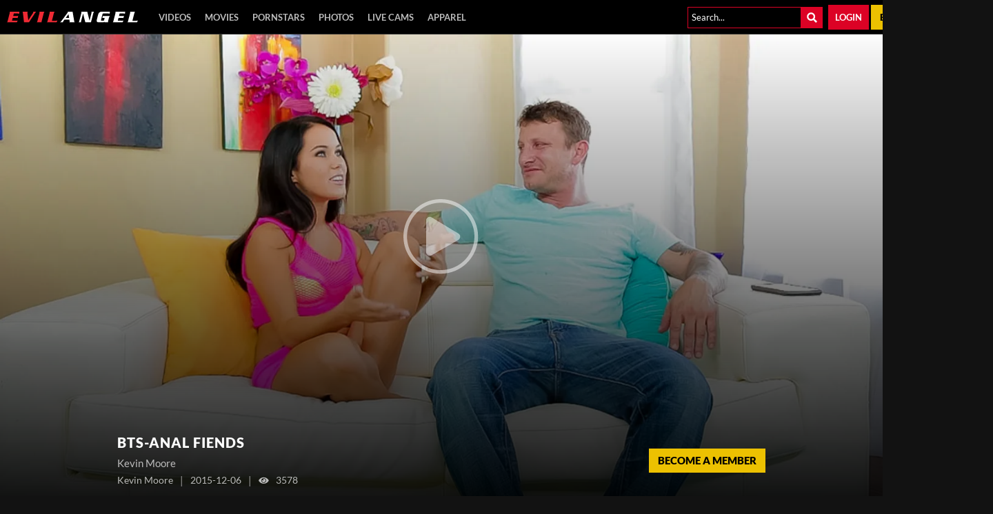

--- FILE ---
content_type: text/html;charset=UTF-8
request_url: https://www.evilangel.com/en/video/evilangel/BTS-Anal-Fiends/80008
body_size: 14137
content:
<!DOCTYPE html><html class="notranslate" translate="no" xmlns="http://www.w3.org/1999/xhtml" xml:lang="en" lang="en"><head><style class="vjs-styles-defaults">
      .video-js {
        width: 300px;
        height: 150px;
      }

      .vjs-fluid:not(.vjs-audio-only-mode) {
        padding-top: 56.25%
      }
    </style><style class="vjs-styles-dimensions">
      .vjs_video_3-dimensions {
        width: 100px;
        height: 100px;
      }

      .vjs_video_3-dimensions.vjs-fluid:not(.vjs-audio-only-mode) {
        padding-top: 56.25%;
      }
    </style>
    <style>
        #CmsSection {
            position:absolute;
            left: -10000px;
        }
    </style>
    <!-- Google Tag Manager -->

<!-- End Google Tag Manager -->
    

    <meta http-equiv="Content-Type" content="text/html;charset=utf-8">
    <meta http-equiv="Content-Language" content="en">
    <title>BTS-Anal Fiends | Evil Angel</title>    
<meta name="rating" content="RTA-5042-1996-1400-1577-RTA">
<meta name="copyright" content="copyright © Gamma Entertainment">
                <meta name="viewport" content="width=device-width, initial-scale=1">
    
    
        <link rel="shortcut icon" type="image/x-icon" href="https://static01-cms-evilangel.gammacdn.com/evilangel/m/eq37bswtac080c08/EA-favicon2019-16x16.png">

            <link rel="apple-touch-icon" href="https://static03-cms-evilangel.gammacdn.com/evilangel/m/77qtrnjfc54w0gso/EA-favicon2019-57x57.png">
    
            <link rel="apple-touch-icon" sizes="72x72" href="https://static01-cms-evilangel.gammacdn.com/evilangel/m/5mf47w38nqkowo4g/EA-favicon2019-72x72.png">
    
            <link rel="apple-touch-icon" sizes="114x114" href="https://static04-cms-evilangel.gammacdn.com/evilangel/m/cs7yopacek8w4g8s/EA-favicon2019-114x114.png">
    
            
    
                
    <meta name="apple-mobile-web-app-capable" content="yes">
    <meta name="mobile-web-app-capable" content="yes">

    <link rel="dns-prefetch" href="https://transform.gammacdn.com/">

    <link href="//static01-cms-evilangel.gammacdn.com" rel="dns-prefetch">
<link href="//static02-cms-evilangel.gammacdn.com" rel="dns-prefetch">
<link href="//static03-cms-evilangel.gammacdn.com" rel="dns-prefetch">
<link href="//static04-cms-evilangel.gammacdn.com" rel="dns-prefetch">
<link href="//images01-evilangel.gammacdn.com" rel="dns-prefetch">
<link href="//images02-evilangel.gammacdn.com" rel="dns-prefetch">
<link href="//images03-evilangel.gammacdn.com" rel="dns-prefetch">
<link href="//images04-evilangel.gammacdn.com" rel="dns-prefetch">
<link href="//trailers-evilangel.gammacdn.com" rel="dns-prefetch">
    
<link media="screen" rel="stylesheet" type="text/css" href="https://static01-cms-evilangel.gammacdn.com/c/minify/8b/45d87d645782aadf542d7777faaea1.css">
<link media="screen" rel="stylesheet" type="text/css" href="https://static01-cms-evilangel.gammacdn.com/c/minify/8b/cc2f96cb6196adf66dcac9c1d78697.css">
<link media="screen" rel="stylesheet" type="text/css" href="https://static01-cms-evilangel.gammacdn.com/c/minify/9c/5cf650c9c0e07be47c416bb7362acb.css">
<style media="screen" rel="stylesheet" type="text/css">
.Cms_CmsToolbar {
    position:fixed;
    z-index:9999;
    width:100%;
    top:0;
    left:0;
    margin:0;
    padding:0;
}
.eye {
    visibility: visible !important;
}
</style>


            <link rel="dns-prefetch" href="https://kosmos-prod.react.gammacdn.com/">
        
        
        
    
    

            <link rel="stylesheet" type="text/css" href="https://kosmos-prod.react.gammacdn.com/main.modern.e829db10a28d021da29d.css">
                <link rel="stylesheet" type="text/css" href="https://kosmos-prod.react.gammacdn.com/evilangel.theme.modern.e829db10a28d021da29d.css">
    <link rel="stylesheet" type="text/css" href="https://kosmos-prod.react.gammacdn.com/5814.0f28ee3d17fa0a163579.css"><link rel="stylesheet" type="text/css" href="https://kosmos-prod.react.gammacdn.com/4104.4b1d42527dfce4b047cc.css"><link rel="stylesheet" type="text/css" href="https://kosmos-prod.react.gammacdn.com/component-ScenePlayerHeaderWithRouter.f3bde12d69194eb64649.css"><link rel="stylesheet" type="text/css" href="https://kosmos-prod.react.gammacdn.com/component-RecommendedScenesWithRouter.8aeb14c543085ffc33e6.css"><meta name="twitter:card" content="player" data-react-helmet="true"><meta name="twitter:site" content="@[object Object]" data-react-helmet="true"><meta name="twitter:creator" content="@[object Object]" data-react-helmet="true"><meta name="twitter:description" content="" data-react-helmet="true"><meta name="twitter:title" content="BTS-Anal Fiends" data-react-helmet="true"><meta name="twitter:url" content="https://www.evilangel.com/en/video/x/x/80008" data-react-helmet="true"><meta name="twitter:image" content="https://transform.gammacdn.com/movies/30606/30606_07/previews/2/128/top_1_960x544/30606_07_01.jpg?format=webp?quality=30" data-react-helmet="true"><meta name="twitter:domain" content="evilangel.com" data-react-helmet="true"><meta name="twitter:player" content="https://www.evilangel.com/scene-player/80008" data-react-helmet="true"><meta name="twitter:player:width" content="640" data-react-helmet="true"><meta name="twitter:player:height" content="360" data-react-helmet="true"><meta name="image:alt" content="BTS-Anal Fiends" data-react-helmet="true"><meta property="og:url" content="https://www.evilangel.com/en/video/x/x/80008" data-react-helmet="true"><meta property="og:type" content="video.movie" data-react-helmet="true"><meta property="og:title" content="BTS-Anal Fiends" data-react-helmet="true"><meta property="og:description" content="" data-react-helmet="true"><meta property="og:image" content="https://transform.gammacdn.com/movies/30606/30606_07/previews/2/128/top_1_960x544/30606_07_01.jpg?format=webp?quality=30" data-react-helmet="true"><meta property="og:video:url" content="https://www.evilangel.com/scene-player/80008" data-react-helmet="true"><meta property="og:video:type" content="text/html" data-react-helmet="true"><meta property="video:duration" content="NaN" data-react-helmet="true"><script type="application/ld+json" data-react-helmet="true">[{"@context":"https://schema.org","@type":"Movie","name":"BTS-Anal Fiends, Scene #07","image":"https://transform.gammacdn.com/movies/30606/30606_07/previews/2/128/top_1_960x544/30606_07_01.jpg?format=webp?quality=30","description":"","duration":"PT7:35","dateCreated":"2015-12-06","isFamilyFreindly":"","license":"License","typicalAgeRange":"18-","aggregateRating":{"@type":"AggregateRating","bestRating":"100","worstRating":"0","ratingValue":"95","ratingCount":"31"},"isPartOf":{"@type":"CreativeWork","name":"Anal Fiends","description":"The title of director Kevin Moore's 'Anal Fiends' applies to the movie's lusty stars and its lustful audience. Petite, natural-breasted Sara Luvv and big, tattooed stud Chris Strokes plunge her shaved pussy and tight asshole with a heavy glass toy that Sara licks clean. He alternates plowing her wet holes. Sara masturbates, legs stretched way back, as Chris porks her bunghole, slaps her face and chokes her. Mandy Muse twerks in stiletto heels, her thick, fleshy buttocks and meaty pussy lips squeezing the crotch of her lingerie. She's a true deep-throater and ass licker for hugely hung Chris, who cock-slaps her face, Frenches her anus and spits in her mouth amid greasy anal deep-dicking. Out in the driveway in full daylight, porn stud Mr. Pete lifts trim, young Megan Rain bodily, heaves her upside-down for some 69 and carries the shameless cocksucker inside that way! After lots of intense sodomy with ass-to-mouth flavor, she swallows semen, smiling sweetly. Busty, leggy MILF Silvia Saige and dominant stud Xander Corvus also get lewd outside an in. Her bunghole tightly grips the fat dork driving up her ass, and his balls bounce on her shaved snatch.","datePublished":"2015-11-02"},"actor":[{"@type":"Person","name":"Mr. Pete","gender":"male"},{"@type":"Person","name":"Megan Rain","gender":"female"}],"director":[{"@type":"Person","name":"Kevin Moore"}]}]</script><link rel="canonical" href="https://www.evilangel.com/en/video/evilangel/BTS-Anal-Fiends/80008" data-react-helmet="true"><meta name="description" content="Watch BTS-Anal Fiends and check out more extreme anal videos rough anal sex featuring today's top pornstars on Evil Angel!" data-react-helmet="true"><meta rel="x-prerender-render-id" content="9175be07-6737-4ed3-81e6-ede95f105aa1" />
			<meta rel="x-prerender-render-at" content="2026-01-05T08:10:17.996Z" /><meta rel="x-prerender-request-id" content="9175be07-6737-4ed3-81e6-ede95f105aa1" />
      		<meta rel="x-prerender-request-at" content="2026-01-05T08:10:17.696Z" /><meta rel="x-prerender-request-id" content="0ec6d5dc-b1f3-480e-83f9-8525c58a5a68" />
      		<meta rel="x-prerender-request-at" content="2026-01-22T17:33:46.032Z" /></head>

<body id="video_8051851" class="site_128 isBrowserChrome isBrowserVersion0 isBrowserMinor0 isCss1 page_video section_freetour body_default layout_basic notLoggedIn isDesktopBrowser">
<!-- Google Tag Manager (noscript) -->
<noscript><iframe src="https://www.googletagmanager.com/ns.html?id=GTM-KQVVT4Q"
                  height="0" width="0" style="display:none;visibility:hidden"></iframe></noscript>
<!-- End Google Tag Manager (noscript) -->



    <input type="hidden" name="impressionUUID" value="c6133cf1-1597-433b-ba58-0385758385f8">
    <input type="hidden" name="clickUUID" id="clickUUID" value="305e70d5-bda2-4860-b7c2-bc06d6f10c77">

        <div id="CmsSection">                                <div id="prettyUrlGlobal" class="prettyUrlGlobal Gamma_Slot ">
                            <div class="Cms_SeoPrettyUrlMetas base Gamma_Component" id="SeoMetas" gamma-origin="SeoMetas"></div>                            <div class="Cms_HtmlSnippet base Gamma_Component" id="mobileJSFix" gamma-origin="mobileJSFix"><!-- symbol-es6.min.js --></div>                                        </div>
                                        <div id="Prefetcher" class="Prefetcher Gamma_Slot ">
                            <div class="Cms_BlockFetcher base Gamma_Component" id="DMP_FETCH_VIDEO" gamma-origin="DMP_FETCH_VIDEO"></div>                                        </div>
            
    
    <div class="clear"></div></div>
    <div style="display: none;"></div>    



<div id="reactApplication"><div class="styles_cRwShoZ10w styles_qrhYCNDVAS"><div class="styles_EUfT9giPbA" id="headerSlot"><div class="styles_gau3r4KoVO"><div id="InlineFixed" class="styles_NP5b9k_p8q" style="display: block; width: 1440px; height: 50px;"><div style="position: fixed; width: 1440px; height: 50px; overflow: inherit;"><header class="Header-Freetour"><div class="styles_HYaAVEEQ6t Header-Freetour-Main"><div class="styles_wKCcOpFBIV Header-Freetour-Logo-Wrapper " style="max-width: 190px;"><a class="Link styles_vifg2T06KT Header-Freetour-Logo-Link Link styles_vifg2T06KT Header-Freetour-Logo-Link" href="/" title="Evil Angel" rel=""><img src="https://static01-cms-evilangel.gammacdn.com/evilangel/m/ehlcmz5a31kok40o/EA-logo_2019.svg" alt="Evil Angel" title="Evil Angel" width="190" height="16" class="Image styles_RaLpJMhxIH Header-Freetour-Logo-Image"></a></div><div class="styles_sqpZhfedVK"><nav class="Navigation Nav styles_g0KJuhvZuf Header-Freetour-Menu"><a class="Link Navigation-Link styles__FS9laRFFO Header-Freetour-Menu-Link Link Navigation-Link styles__FS9laRFFO Header-Freetour-Menu-Link" href="/en/join" title="Videos" rel="">Videos</a><a class="Link Navigation-Link styles__FS9laRFFO Header-Freetour-Menu-Link Link Navigation-Link styles__FS9laRFFO Header-Freetour-Menu-Link" href="/en/join" title="Movies" rel="">Movies</a><a class="Link Navigation-Link styles__FS9laRFFO Header-Freetour-Menu-Link Link Navigation-Link styles__FS9laRFFO Header-Freetour-Menu-Link" href="/en/join" title="Pornstars" rel="">Pornstars</a><a class="Link Navigation-Link styles__FS9laRFFO Header-Freetour-Menu-Link Link Navigation-Link styles__FS9laRFFO Header-Freetour-Menu-Link" href="/en/join" title="Photos" rel="">Photos</a><a class="Link Navigation-Link styles__FS9laRFFO Header-Freetour-Menu-Link Link Navigation-Link styles__FS9laRFFO Header-Freetour-Menu-Link" href="https://wmctjd.com/?siteId=wl3&amp;cobrandId=261346&amp;superCategoryName=&amp;categoryName=&amp;pageName=home&amp;performerName=&amp;prm[psid]=Gammae&amp;prm[pstool]=205_1&amp;prm[psprogram]=cbrnd&amp;prm[campaign_id]=130796" title="Live Cams" target="_blank" rel="noopener ">Live Cams</a><a class="Link Navigation-Link styles__FS9laRFFO Header-Freetour-Menu-Link Link Navigation-Link styles__FS9laRFFO Header-Freetour-Menu-Link" href="https://evilapparel.com/" title="Apparel" target="_blank" rel="noopener ">Apparel</a></nav></div><div class="styles_ZEICAho84Q Header-Freetour-RightColumn"><div class="styles_DLFT67c4po Header-Freetour-Search-Wrapper"><div class="BackgroundBox styles_49eos0FVcI styles__BqxW9m7CH Header-Freetour-Search-Input-BackgroundBox Header-Freetour-Search-Input-SearchInput-BackgroundBox" title=""><div class="BackgroundBox SearchInput-Container-BackgroundBox styles_DbD_RnCKYT" title=""><input name="search-input" class="Input SearchInput-Input styles_J6PPD45Wdo" type="text" placeholder="Search..." autocomplete="on" value=""><span id="" class="Icon SearchInput-Icon Icon-Search styles_P9o6C9mFGy styles_S79BDZo_Lj" title=""><span class="Icon-Svg SearchInput-Icon-Svg" style="mask-image: url(&quot;https://kosmos-assets-prod.react.gammacdn.com/site/evilangel/icon/Search.svg&quot;); mask-size: contain; mask-repeat: no-repeat; mask-position: center center;"></span></span></div></div></div><a class="Link Login-Link styles_rN6u1CiKLg Header-Freetour-Login-Link Link Login-Link styles_rN6u1CiKLg Header-Freetour-Login-Link" href="/en/login" title="Login" rel="" data-testid="Header-Link-Login">Login</a><a class="Link Join-Link styles_Zf8Nr7qZzM Header-Freetour-Join-Link Link Join-Link styles_Zf8Nr7qZzM Header-Freetour-Join-Link" href="/en/join" title="Become a member" rel="" data-testid="Header-Link-Join">Become a member</a></div></div></header></div></div></div></div><div class="styles_U0GjyTFRs3"><div class="styles_eNt64ruo8F"><div class="styles_NhfRKQZAAU" id="sidebarSlot"></div></div><div class="styles_qyuNQlnHMT"><div class="styles_hbwdL8hGIt"><div id="InlineFixed" class="" style="display: block; width: 0px; height: 0px;"><div style="position: fixed; width: 0px; height: 0px; overflow: inherit;"><div id="sidebarOverlay"></div></div></div></div><div class="styles_kI8BbMNRf9"><div id="topOverlaySlot" class="styles_QbkpCNxc6S"></div><div class="styles_BLoFEggToC"><div id="autocomplete-results"></div></div><div class="styles_NmbaOXX4nX"><div class="styles_Mq6h1HUtFD"><div><div><main class=""><div class=""><div class="" style="padding: 0px; margin-bottom: 0px;"></div><span class="styles_ORACxIZGle"></span></div><div class=""><div class="" style="padding: 0px; margin-bottom: 0px; min-height: 718px;"><div class="BackgroundBox ScenePlayerHeaderDesktop-BackgroundBox styles_dvHGMItCVN" title=""><div class="ScenePlayerHeaderDesktop-VideoGradient styles_EEKk9btuPW"><div class="ScenePlayerHeaderDesktop-VideoBackground undefined"><div class="BackgroundBox styles_kUJejUV_h3" title=""><img loading="lazy" alt="BTS-Anal Fiends" src="https://transform.gammacdn.com/movies/30606/30606_07/previews/2/128/top_1_960x544/30606_07_01.jpg?width=1450&amp;format=webp" class="styles_kUJejUV_h3 undefined styles_F38gNbRLhU" title="BTS-Anal Fiends" width="1440" style="visibility: visible;"></div></div><div class="ScenePlayerHeaderDesktop-Gradient styles_yeHJAAIIo1"></div></div><div class="Container ScenePlayerHeaderDesktop-Container styles_C3emr_WLmD"><div style="display: none; padding: inherit;"><div><div class="" style="position: relative;"><div id="vjs_video_3" playsinline="true" class="video-js vjs-16-9 vjs-paused vjs_video_3-dimensions vjs-fluid vjs-controls-enabled vjs-workinghover vjs-v8 vjs-user-active vjs-seek-buttons" tabindex="-1" lang="en" translate="no" role="region" aria-label="Video Player"><video class="vjs-tech" playsinline="playsinline" id="vjs_video_3_html5_api" tabindex="-1" preload="auto" src="https://trailers-fame.gammacdn.com/6/0/6/0/c30606/trailers/tr_30606_720p.mp4"></video><div class="vjs-poster" aria-disabled="false"><picture class="vjs-poster" tabindex="-1"><img loading="lazy" alt="" src="https://transform.gammacdn.com/movies/30606/30606_07/previews/2/128/top_1_960x544/30606_07_01.jpg?format=webp?quality=30"></picture></div><div class="vjs-title-bar vjs-hidden"><div class="vjs-title-bar-title" id="vjs-title-bar-title-94"></div><div class="vjs-title-bar-description" id="vjs-title-bar-description-95"></div></div><div class="vjs-text-track-display" translate="yes" aria-live="off" aria-atomic="true" style="inset-inline: 50px;"><div style="position: absolute; inset: 0px; margin: 1.5%;"></div></div><div class="vjs-loading-spinner" dir="ltr"><span class="vjs-control-text">Video Player is loading.</span></div><button class="vjs-big-play-button" type="button" title="Play Video" aria-disabled="false"><span class="vjs-icon-placeholder" aria-hidden="true"></span><span class="vjs-control-text" aria-live="polite">Play Video</span></button><div class="vjs-control-bar" dir="ltr"><button class="vjs-play-control vjs-control vjs-button" type="button" title="Play" aria-disabled="false"><span class="vjs-icon-placeholder" aria-hidden="true"></span><span class="vjs-control-text" aria-live="polite">Play</span></button><button class="vjs-seek-button skip-back skip-10 vjs-control vjs-button" type="button" aria-disabled="false" title="Seek back 10 seconds"><span class="vjs-icon-placeholder vjs-icon-replay" aria-hidden="true"></span><span class="vjs-control-text" aria-live="polite">Seek back 10 seconds</span></button><button class="vjs-seek-button skip-forward skip-10 vjs-control vjs-button" type="button" aria-disabled="false" title="Seek forward 10 seconds"><span class="vjs-icon-placeholder vjs-icon-replay" aria-hidden="true"></span><span class="vjs-control-text" aria-live="polite">Seek forward 10 seconds</span></button><div class="vjs-volume-panel vjs-control vjs-volume-panel-vertical"><button class="vjs-mute-control vjs-control vjs-button vjs-vol-2" type="button" title="Mute" aria-disabled="false"><span class="vjs-icon-placeholder" aria-hidden="true"></span><span class="vjs-control-text" aria-live="polite">Mute</span></button><div class="vjs-volume-control vjs-control vjs-volume-vertical"><div tabindex="0" class="vjs-volume-bar vjs-slider-bar vjs-slider vjs-slider-vertical" role="slider" aria-valuenow="50" aria-valuemin="0" aria-valuemax="100" aria-label="Volume Level" aria-live="polite" aria-valuetext="50%"><div class="vjs-mouse-display"><div class="vjs-volume-tooltip" aria-hidden="true"></div></div><div class="vjs-volume-level" style="height: 50%;"><span class="vjs-control-text"></span></div></div></div></div><div class="vjs-progress-control vjs-control"><div tabindex="0" class="vjs-progress-holder vjs-slider vjs-slider-horizontal" role="slider" aria-valuenow="0.00" aria-valuemin="0" aria-valuemax="100" aria-label="Progress Bar" aria-valuetext="0:00 of 3:08"><div class="vjs-load-progress" style="width: 8.09%;"><span class="vjs-control-text"><span>Loaded</span>: <span class="vjs-control-text-loaded-percentage">8.09%</span></span><div data-start="0" data-end="15.258" style="left: 0%; width: 100%;"></div></div><div class="vjs-mouse-display"><div class="vjs-time-tooltip" aria-hidden="true"></div></div><div class="vjs-play-progress vjs-slider-bar" aria-hidden="true" style="width: 0%;"><div class="vjs-time-tooltip" aria-hidden="true" style="right: 0px;">0:00</div></div></div></div><div class="vjs-remaining-time vjs-time-control vjs-control"><span class="vjs-control-text" role="presentation">Remaining Time&nbsp;</span><span aria-hidden="true">-</span><span class="vjs-remaining-time-display" role="presentation">3:08</span></div><div class="vjs-subtitles-button vjs-menu-button vjs-menu-button-popup vjs-control vjs-button vjs-hidden"><button class="vjs-subtitles-button vjs-menu-button vjs-menu-button-popup vjs-button" type="button" aria-disabled="false" title="Subtitles" aria-haspopup="true" aria-expanded="false"><span class="vjs-icon-placeholder" aria-hidden="true"></span><span class="vjs-control-text" aria-live="polite">Subtitles</span></button><div class="vjs-menu"><ul class="vjs-menu-content"><li class="vjs-menu-item vjs-selected" tabindex="-1" role="menuitemradio" aria-disabled="false" aria-checked="true"><span class="vjs-menu-item-text">subtitles off</span><span class="vjs-control-text" aria-live="polite">, selected</span></li></ul></div></div><div class="vjs-playback-rate vjs-menu-button vjs-menu-button-popup vjs-control vjs-button"><div class="vjs-playback-rate-value" id="vjs-playback-rate-value-label-vjs_video_3_component_284">1x</div><button class="vjs-playback-rate vjs-menu-button vjs-menu-button-popup vjs-button" type="button" aria-disabled="false" title="Playback Rate" aria-haspopup="true" aria-expanded="false" aria-describedby="vjs-playback-rate-value-label-vjs_video_3_component_284"><span class="vjs-icon-placeholder" aria-hidden="true"></span><span class="vjs-control-text" aria-live="polite">Playback Rate</span></button><div class="vjs-menu"><ul class="vjs-menu-content" role="menu"><li class="vjs-menu-item" tabindex="-1" role="menuitemradio" aria-disabled="false" aria-checked="false"><span class="vjs-menu-item-text">4x</span><span class="vjs-control-text" aria-live="polite"></span></li><li class="vjs-menu-item" tabindex="-1" role="menuitemradio" aria-disabled="false" aria-checked="false"><span class="vjs-menu-item-text">2x</span><span class="vjs-control-text" aria-live="polite"></span></li><li class="vjs-menu-item vjs-selected" tabindex="-1" role="menuitemradio" aria-disabled="false" aria-checked="true"><span class="vjs-menu-item-text">1x</span><span class="vjs-control-text" aria-live="polite">, selected</span></li><li class="vjs-menu-item" tabindex="-1" role="menuitemradio" aria-disabled="false" aria-checked="false"><span class="vjs-menu-item-text">0.5x</span><span class="vjs-control-text" aria-live="polite"></span></li></ul></div></div><button class="vjs-fullscreen-control vjs-control vjs-button" type="button" title="Fullscreen" aria-disabled="false"><span class="vjs-icon-placeholder" aria-hidden="true"></span><span class="vjs-control-text" aria-live="polite">Fullscreen</span></button></div><div class="vjs-error-display vjs-modal-dialog vjs-hidden " tabindex="-1" aria-describedby="vjs_video_3_component_379_description" aria-hidden="true" aria-label="Modal Window" role="dialog"><p class="vjs-modal-dialog-description vjs-control-text" id="vjs_video_3_component_379_description">This is a modal window.</p><div class="vjs-modal-dialog-content" role="document"></div></div><div class="vjs-modal-dialog vjs-hidden  vjs-text-track-settings" tabindex="-1" aria-describedby="vjs_video_3_component_385_description" aria-hidden="true" aria-label="Caption Settings Dialog" role="dialog"><p class="vjs-modal-dialog-description vjs-control-text" id="vjs_video_3_component_385_description">Beginning of dialog window. Escape will cancel and close the window.</p><div class="vjs-modal-dialog-content" role="document"><div class="vjs-track-settings-colors"><fieldset class="vjs-fg vjs-track-setting"><legend id="captions-text-legend-vjs_video_3_component_385">Text</legend><span class="vjs-text-color"><label id="captions-foreground-color-vjs_video_3_component_385" for="vjs_select_411" class="vjs-label">Color</label><select aria-labelledby="captions-text-legend-vjs_video_3_component_385 captions-foreground-color-vjs_video_3_component_385" id="vjs_select_411"><option id="captions-foreground-color-vjs_video_3_component_385-White" value="#FFF" aria-labelledby="captions-text-legend-vjs_video_3_component_385 captions-foreground-color-vjs_video_3_component_385 captions-foreground-color-vjs_video_3_component_385-White">White</option><option id="captions-foreground-color-vjs_video_3_component_385-Black" value="#000" aria-labelledby="captions-text-legend-vjs_video_3_component_385 captions-foreground-color-vjs_video_3_component_385 captions-foreground-color-vjs_video_3_component_385-Black">Black</option><option id="captions-foreground-color-vjs_video_3_component_385-Red" value="#F00" aria-labelledby="captions-text-legend-vjs_video_3_component_385 captions-foreground-color-vjs_video_3_component_385 captions-foreground-color-vjs_video_3_component_385-Red">Red</option><option id="captions-foreground-color-vjs_video_3_component_385-Green" value="#0F0" aria-labelledby="captions-text-legend-vjs_video_3_component_385 captions-foreground-color-vjs_video_3_component_385 captions-foreground-color-vjs_video_3_component_385-Green">Green</option><option id="captions-foreground-color-vjs_video_3_component_385-Blue" value="#00F" aria-labelledby="captions-text-legend-vjs_video_3_component_385 captions-foreground-color-vjs_video_3_component_385 captions-foreground-color-vjs_video_3_component_385-Blue">Blue</option><option id="captions-foreground-color-vjs_video_3_component_385-Yellow" value="#FF0" aria-labelledby="captions-text-legend-vjs_video_3_component_385 captions-foreground-color-vjs_video_3_component_385 captions-foreground-color-vjs_video_3_component_385-Yellow">Yellow</option><option id="captions-foreground-color-vjs_video_3_component_385-Magenta" value="#F0F" aria-labelledby="captions-text-legend-vjs_video_3_component_385 captions-foreground-color-vjs_video_3_component_385 captions-foreground-color-vjs_video_3_component_385-Magenta">Magenta</option><option id="captions-foreground-color-vjs_video_3_component_385-Cyan" value="#0FF" aria-labelledby="captions-text-legend-vjs_video_3_component_385 captions-foreground-color-vjs_video_3_component_385 captions-foreground-color-vjs_video_3_component_385-Cyan">Cyan</option></select></span><span class="vjs-text-opacity vjs-opacity"><label id="captions-foreground-opacity-vjs_video_3_component_385" for="vjs_select_412" class="vjs-label">Opacity</label><select aria-labelledby="captions-text-legend-vjs_video_3_component_385 captions-foreground-opacity-vjs_video_3_component_385" id="vjs_select_412"><option id="captions-foreground-opacity-vjs_video_3_component_385-Opaque" value="1" aria-labelledby="captions-text-legend-vjs_video_3_component_385 captions-foreground-opacity-vjs_video_3_component_385 captions-foreground-opacity-vjs_video_3_component_385-Opaque">Opaque</option><option id="captions-foreground-opacity-vjs_video_3_component_385-SemiTransparent" value="0.5" aria-labelledby="captions-text-legend-vjs_video_3_component_385 captions-foreground-opacity-vjs_video_3_component_385 captions-foreground-opacity-vjs_video_3_component_385-SemiTransparent">Semi-Transparent</option></select></span></fieldset><fieldset class="vjs-bg vjs-track-setting"><legend id="captions-background-vjs_video_3_component_385">Text Background</legend><span class="vjs-bg-color"><label id="captions-background-color-vjs_video_3_component_385" for="vjs_select_413" class="vjs-label">Color</label><select aria-labelledby="captions-background-vjs_video_3_component_385 captions-background-color-vjs_video_3_component_385" id="vjs_select_413"><option id="captions-background-color-vjs_video_3_component_385-Black" value="#000" aria-labelledby="captions-background-vjs_video_3_component_385 captions-background-color-vjs_video_3_component_385 captions-background-color-vjs_video_3_component_385-Black">Black</option><option id="captions-background-color-vjs_video_3_component_385-White" value="#FFF" aria-labelledby="captions-background-vjs_video_3_component_385 captions-background-color-vjs_video_3_component_385 captions-background-color-vjs_video_3_component_385-White">White</option><option id="captions-background-color-vjs_video_3_component_385-Red" value="#F00" aria-labelledby="captions-background-vjs_video_3_component_385 captions-background-color-vjs_video_3_component_385 captions-background-color-vjs_video_3_component_385-Red">Red</option><option id="captions-background-color-vjs_video_3_component_385-Green" value="#0F0" aria-labelledby="captions-background-vjs_video_3_component_385 captions-background-color-vjs_video_3_component_385 captions-background-color-vjs_video_3_component_385-Green">Green</option><option id="captions-background-color-vjs_video_3_component_385-Blue" value="#00F" aria-labelledby="captions-background-vjs_video_3_component_385 captions-background-color-vjs_video_3_component_385 captions-background-color-vjs_video_3_component_385-Blue">Blue</option><option id="captions-background-color-vjs_video_3_component_385-Yellow" value="#FF0" aria-labelledby="captions-background-vjs_video_3_component_385 captions-background-color-vjs_video_3_component_385 captions-background-color-vjs_video_3_component_385-Yellow">Yellow</option><option id="captions-background-color-vjs_video_3_component_385-Magenta" value="#F0F" aria-labelledby="captions-background-vjs_video_3_component_385 captions-background-color-vjs_video_3_component_385 captions-background-color-vjs_video_3_component_385-Magenta">Magenta</option><option id="captions-background-color-vjs_video_3_component_385-Cyan" value="#0FF" aria-labelledby="captions-background-vjs_video_3_component_385 captions-background-color-vjs_video_3_component_385 captions-background-color-vjs_video_3_component_385-Cyan">Cyan</option></select></span><span class="vjs-bg-opacity vjs-opacity"><label id="captions-background-opacity-vjs_video_3_component_385" for="vjs_select_414" class="vjs-label">Opacity</label><select aria-labelledby="captions-background-vjs_video_3_component_385 captions-background-opacity-vjs_video_3_component_385" id="vjs_select_414"><option id="captions-background-opacity-vjs_video_3_component_385-Opaque" value="1" aria-labelledby="captions-background-vjs_video_3_component_385 captions-background-opacity-vjs_video_3_component_385 captions-background-opacity-vjs_video_3_component_385-Opaque">Opaque</option><option id="captions-background-opacity-vjs_video_3_component_385-SemiTransparent" value="0.5" aria-labelledby="captions-background-vjs_video_3_component_385 captions-background-opacity-vjs_video_3_component_385 captions-background-opacity-vjs_video_3_component_385-SemiTransparent">Semi-Transparent</option><option id="captions-background-opacity-vjs_video_3_component_385-Transparent" value="0" aria-labelledby="captions-background-vjs_video_3_component_385 captions-background-opacity-vjs_video_3_component_385 captions-background-opacity-vjs_video_3_component_385-Transparent">Transparent</option></select></span></fieldset><fieldset class="vjs-window vjs-track-setting"><legend id="captions-window-vjs_video_3_component_385">Caption Area Background</legend><span class="vjs-window-color"><label id="captions-window-color-vjs_video_3_component_385" for="vjs_select_415" class="vjs-label">Color</label><select aria-labelledby="captions-window-vjs_video_3_component_385 captions-window-color-vjs_video_3_component_385" id="vjs_select_415"><option id="captions-window-color-vjs_video_3_component_385-Black" value="#000" aria-labelledby="captions-window-vjs_video_3_component_385 captions-window-color-vjs_video_3_component_385 captions-window-color-vjs_video_3_component_385-Black">Black</option><option id="captions-window-color-vjs_video_3_component_385-White" value="#FFF" aria-labelledby="captions-window-vjs_video_3_component_385 captions-window-color-vjs_video_3_component_385 captions-window-color-vjs_video_3_component_385-White">White</option><option id="captions-window-color-vjs_video_3_component_385-Red" value="#F00" aria-labelledby="captions-window-vjs_video_3_component_385 captions-window-color-vjs_video_3_component_385 captions-window-color-vjs_video_3_component_385-Red">Red</option><option id="captions-window-color-vjs_video_3_component_385-Green" value="#0F0" aria-labelledby="captions-window-vjs_video_3_component_385 captions-window-color-vjs_video_3_component_385 captions-window-color-vjs_video_3_component_385-Green">Green</option><option id="captions-window-color-vjs_video_3_component_385-Blue" value="#00F" aria-labelledby="captions-window-vjs_video_3_component_385 captions-window-color-vjs_video_3_component_385 captions-window-color-vjs_video_3_component_385-Blue">Blue</option><option id="captions-window-color-vjs_video_3_component_385-Yellow" value="#FF0" aria-labelledby="captions-window-vjs_video_3_component_385 captions-window-color-vjs_video_3_component_385 captions-window-color-vjs_video_3_component_385-Yellow">Yellow</option><option id="captions-window-color-vjs_video_3_component_385-Magenta" value="#F0F" aria-labelledby="captions-window-vjs_video_3_component_385 captions-window-color-vjs_video_3_component_385 captions-window-color-vjs_video_3_component_385-Magenta">Magenta</option><option id="captions-window-color-vjs_video_3_component_385-Cyan" value="#0FF" aria-labelledby="captions-window-vjs_video_3_component_385 captions-window-color-vjs_video_3_component_385 captions-window-color-vjs_video_3_component_385-Cyan">Cyan</option></select></span><span class="vjs-window-opacity vjs-opacity"><label id="captions-window-opacity-vjs_video_3_component_385" for="vjs_select_416" class="vjs-label">Opacity</label><select aria-labelledby="captions-window-vjs_video_3_component_385 captions-window-opacity-vjs_video_3_component_385" id="vjs_select_416"><option id="captions-window-opacity-vjs_video_3_component_385-Transparent" value="0" aria-labelledby="captions-window-vjs_video_3_component_385 captions-window-opacity-vjs_video_3_component_385 captions-window-opacity-vjs_video_3_component_385-Transparent">Transparent</option><option id="captions-window-opacity-vjs_video_3_component_385-SemiTransparent" value="0.5" aria-labelledby="captions-window-vjs_video_3_component_385 captions-window-opacity-vjs_video_3_component_385 captions-window-opacity-vjs_video_3_component_385-SemiTransparent">Semi-Transparent</option><option id="captions-window-opacity-vjs_video_3_component_385-Opaque" value="1" aria-labelledby="captions-window-vjs_video_3_component_385 captions-window-opacity-vjs_video_3_component_385 captions-window-opacity-vjs_video_3_component_385-Opaque">Opaque</option></select></span></fieldset></div><div class="vjs-track-settings-font"><fieldset class="vjs-font-percent vjs-track-setting"><legend id="captions-font-size-vjs_video_3_component_385">Font Size</legend><select aria-labelledby="captions-font-size-vjs_video_3_component_385" id="vjs_select_417"><option id="captions-font-size-vjs_video_3_component_385-50" value="0.50" aria-labelledby="captions-font-size-vjs_video_3_component_385 captions-font-size-vjs_video_3_component_385-50">50%</option><option id="captions-font-size-vjs_video_3_component_385-75" value="0.75" aria-labelledby="captions-font-size-vjs_video_3_component_385 captions-font-size-vjs_video_3_component_385-75">75%</option><option id="captions-font-size-vjs_video_3_component_385-100" value="1.00" aria-labelledby="captions-font-size-vjs_video_3_component_385 captions-font-size-vjs_video_3_component_385-100">100%</option><option id="captions-font-size-vjs_video_3_component_385-125" value="1.25" aria-labelledby="captions-font-size-vjs_video_3_component_385 captions-font-size-vjs_video_3_component_385-125">125%</option><option id="captions-font-size-vjs_video_3_component_385-150" value="1.50" aria-labelledby="captions-font-size-vjs_video_3_component_385 captions-font-size-vjs_video_3_component_385-150">150%</option><option id="captions-font-size-vjs_video_3_component_385-175" value="1.75" aria-labelledby="captions-font-size-vjs_video_3_component_385 captions-font-size-vjs_video_3_component_385-175">175%</option><option id="captions-font-size-vjs_video_3_component_385-200" value="2.00" aria-labelledby="captions-font-size-vjs_video_3_component_385 captions-font-size-vjs_video_3_component_385-200">200%</option><option id="captions-font-size-vjs_video_3_component_385-300" value="3.00" aria-labelledby="captions-font-size-vjs_video_3_component_385 captions-font-size-vjs_video_3_component_385-300">300%</option><option id="captions-font-size-vjs_video_3_component_385-400" value="4.00" aria-labelledby="captions-font-size-vjs_video_3_component_385 captions-font-size-vjs_video_3_component_385-400">400%</option></select></fieldset><fieldset class="vjs-edge-style vjs-track-setting"><legend id="vjs_video_3_component_385">Text Edge Style</legend><select aria-labelledby="vjs_video_3_component_385" id="vjs_select_418"><option id="vjs_video_3_component_385-None" value="none" aria-labelledby="vjs_video_3_component_385 vjs_video_3_component_385-None">None</option><option id="vjs_video_3_component_385-Raised" value="raised" aria-labelledby="vjs_video_3_component_385 vjs_video_3_component_385-Raised">Raised</option><option id="vjs_video_3_component_385-Depressed" value="depressed" aria-labelledby="vjs_video_3_component_385 vjs_video_3_component_385-Depressed">Depressed</option><option id="vjs_video_3_component_385-Uniform" value="uniform" aria-labelledby="vjs_video_3_component_385 vjs_video_3_component_385-Uniform">Uniform</option><option id="vjs_video_3_component_385-Dropshadow" value="dropshadow" aria-labelledby="vjs_video_3_component_385 vjs_video_3_component_385-Dropshadow">Drop shadow</option></select></fieldset><fieldset class="vjs-font-family vjs-track-setting"><legend id="captions-font-family-vjs_video_3_component_385">Font Family</legend><select aria-labelledby="captions-font-family-vjs_video_3_component_385" id="vjs_select_419"><option id="captions-font-family-vjs_video_3_component_385-ProportionalSansSerif" value="proportionalSansSerif" aria-labelledby="captions-font-family-vjs_video_3_component_385 captions-font-family-vjs_video_3_component_385-ProportionalSansSerif">Proportional Sans-Serif</option><option id="captions-font-family-vjs_video_3_component_385-MonospaceSansSerif" value="monospaceSansSerif" aria-labelledby="captions-font-family-vjs_video_3_component_385 captions-font-family-vjs_video_3_component_385-MonospaceSansSerif">Monospace Sans-Serif</option><option id="captions-font-family-vjs_video_3_component_385-ProportionalSerif" value="proportionalSerif" aria-labelledby="captions-font-family-vjs_video_3_component_385 captions-font-family-vjs_video_3_component_385-ProportionalSerif">Proportional Serif</option><option id="captions-font-family-vjs_video_3_component_385-MonospaceSerif" value="monospaceSerif" aria-labelledby="captions-font-family-vjs_video_3_component_385 captions-font-family-vjs_video_3_component_385-MonospaceSerif">Monospace Serif</option><option id="captions-font-family-vjs_video_3_component_385-Casual" value="casual" aria-labelledby="captions-font-family-vjs_video_3_component_385 captions-font-family-vjs_video_3_component_385-Casual">Casual</option><option id="captions-font-family-vjs_video_3_component_385-Script" value="script" aria-labelledby="captions-font-family-vjs_video_3_component_385 captions-font-family-vjs_video_3_component_385-Script">Script</option><option id="captions-font-family-vjs_video_3_component_385-SmallCaps" value="small-caps" aria-labelledby="captions-font-family-vjs_video_3_component_385 captions-font-family-vjs_video_3_component_385-SmallCaps">Small Caps</option></select></fieldset></div><div class="vjs-track-settings-controls"><button type="button" class="vjs-default-button" title="restore all settings to the default values">Reset<span class="vjs-control-text"> restore all settings to the default values</span></button><button type="button" class="vjs-done-button">Done</button></div></div><button class="vjs-close-button vjs-control vjs-button" type="button" title="Close Modal Dialog" aria-disabled="false"><span class="vjs-icon-placeholder" aria-hidden="true"></span><span class="vjs-control-text" aria-live="polite">Close Modal Dialog</span></button><p class="vjs-control-text">End of dialog window.</p></div></div><div class="BackgroundBox VideoJSPlayer-Overlay-BackgroundBox styles_j8th_UV1WC" title=""><button class="Button VideoJSPlayer-Overlay-BigPlay-Button styles_Zp7jwiWGVS" title=""><span id="" class="Icon VideoJSPlayer-Overlay-BigPlay-Icon Icon-Play styles_J8bktpBDqx styles_S79BDZo_Lj" title=""><span class="Icon-Svg VideoJSPlayer-Overlay-BigPlay-Icon-Svg styles_UQOE4Saydv" style="mask-image: url(&quot;https://kosmos-assets-prod.react.gammacdn.com/site/evilangel/icon/Play.svg&quot;); mask-size: contain; mask-repeat: no-repeat; mask-position: center center;"></span></span></button></div></div></div></div><div class="Ratio VideoContainer ScenePlayerHeaderDesktop-VideoContainer styles_c11ngvxuqM" style="display: block;"><div class="Ratio-ratio " style="height: 0px; position: relative; width: 100%; padding-top: 56.25%;"><div class="Ratio-content " style="height: 100%; left: 0px; position: absolute; top: 0px; width: 100%;"><a class="Link ScenePlayerHeaderDesktop-CenterIcon-Link styles_OWr9i9LQP4 Link ScenePlayerHeaderDesktop-CenterIcon-Link styles_OWr9i9LQP4" rel=""><span id="" class="Icon ScenePlayerHeaderDesktop-PlayIcon-Icon Icon-Play styles_cBFrvGbLC7 styles_S79BDZo_Lj" title=""><span class="Icon-Svg ScenePlayerHeaderDesktop-PlayIcon-Icon-Svg" style="mask-image: url(&quot;https://kosmos-assets-prod.react.gammacdn.com/site/evilangel/icon/Play.svg&quot;); mask-size: contain; mask-repeat: no-repeat; mask-position: center center;"></span></span></a></div></div></div><div class="InfoContainer ScenePlayerHeaderDesktop-InfoContainer styles_ML1xFVgOhX"><div class="ScenePlayerHeaderDesktop-SceneContainer styles__YimtwIDMl"><div class="styles_kIil76W1Vc"><div><h1 class="Title ScenePlayerHeaderDesktop-PlayerTitle-Title styles_aFFx29Bnby styles_MUaQmnAOb3">BTS-Anal Fiends</h1><span class="Text ScenePlayerHeaderDesktop-ChannelName-Text styles_KE7AJo4zm8">Kevin Moore</span><div class="ScenePlayerHeaderDesktop-SceneContainerInfo styles_GI0o39tHyq"><div class="Wordlist WordList ScenePlayerHeaderDesktop-Seperator-WordList styles_ROBfIXfbNB"><span class="Text ScenePlayerHeaderDesktop-Director-Text undefined-Text">Kevin Moore</span><span class="WordList WordList-ColoredSpan ScenePlayerHeaderDesktop-Seperator-WordList ScenePlayerHeaderDesktop-Seperator-WordList-ColoredSpan styles_ROBfIXfbNB">|</span><span class="Text ScenePlayerHeaderDesktop-Date-Text undefined-Text">2015-12-06</span><span class="WordList WordList-ColoredSpan ScenePlayerHeaderDesktop-Seperator-WordList ScenePlayerHeaderDesktop-Seperator-WordList-ColoredSpan styles_ROBfIXfbNB">|</span><div class="ScenePlayerHeaderDesktop-ViewContainer styles_lWqahfVSwP"><span id="" class="Icon ScenePlayerHeaderDesktop-ViewIcon-Icon Icon-View styles_ja8MDtUgtR styles_S79BDZo_Lj" title=""><span class="Icon-Svg ScenePlayerHeaderDesktop-ViewIcon-Icon-Svg" style="mask-image: url(&quot;https://kosmos-assets-prod.react.gammacdn.com/site/evilangel/icon/View.svg&quot;); mask-size: contain; mask-repeat: no-repeat; mask-position: center center;"></span></span><span class="Text ScenePlayerHeaderDesktop-NumberOfViews-Text undefined-Text">3578</span></div></div></div></div><div class="ScenePlayerHeaderDesktop-TrialContainer styles_PpqSUZJQAZ"><a class="Link Link" href="/en/join" rel=""><button class="Button ScenePlayerHeaderDesktop-TrialButton-Button" title="Become a member">Become a member</button></a></div></div></div><div class="ScenePlayerHeaderDesktop-ContainerRow styles_Jujo4kGqBq"><div class="styles_MM7eCohfTV"><h2 class="Title ScenePlayerHeaderDesktop-FeatureTitle-Title styles_BXEjuMyb2T styles_MUaQmnAOb3">Featuring</h2><div class="FeatureCarousel ScenePlayerHeaderDesktop-FeatureCarousel styles_MJGcdQ8s1V"><div class="ContentBlock"><div class="component-CarouselSlick-default styles_lhr6pEjYhY" style="--carousel-arrow-top: 122.25px;"><div class="slick-slider slick-initialized"><div class="slick-list"><div class="slick-track" style="width: 336px; opacity: 1; transform: translate3d(0px, 0px, 0px);"><div data-index="0" class="slick-slide slick-active slick-current" tabindex="-1" aria-hidden="false" style="outline: none; width: 168px;"><div><div tabindex="-1" style="width: 100%; display: inline-block;"><div><div class="component-ActorThumb-List"><a class="Link ActorThumb-ActorImage-Link styles_ek_jrvRCJo Link ActorThumb-ActorImage-Link styles_ek_jrvRCJo" href="/en/pornstar/view/Megan-Rain/50570" title="Megan Rain" rel=""><div class="BackgroundBox styles_kUJejUV_h3" title="" style="aspect-ratio: 2 / 3;"><img loading="lazy" alt="Megan Rain" src="https://transform.gammacdn.com/actors/50570/50570_500x750.jpg?width=200&amp;height=300&amp;format=webp" class="styles_kUJejUV_h3 undefined styles_F38gNbRLhU" title="Megan Rain" width="163" height="244" style="visibility: visible;"></div></a><div class="styles_eay9WNrzru"><div class="styles_HhQEcXNZJ4"><h3 class="Title ActorThumb-Name-Title styles__x6cUSyjzP styles_MUaQmnAOb3"><a class="Link ActorThumb-Name-Link styles_fH8xXWXANF Link ActorThumb-Name-Link styles_fH8xXWXANF" href="/en/pornstar/view/Megan-Rain/50570" title="Megan Rain" rel="">Megan Rain</a></h3></div></div></div></div></div></div></div><div data-index="1" class="slick-slide slick-active" tabindex="-1" aria-hidden="false" style="outline: none; width: 168px;"><div><div tabindex="-1" style="width: 100%; display: inline-block;"><div><div class="component-ActorThumb-List"><a class="Link ActorThumb-ActorImage-Link styles_ek_jrvRCJo Link ActorThumb-ActorImage-Link styles_ek_jrvRCJo" href="/en/pornstar/view/Mr-Pete/1076" title="Mr. Pete" rel=""><div class="BackgroundBox styles_kUJejUV_h3" title="" style="aspect-ratio: 2 / 3;"><img loading="lazy" alt="Mr. Pete" src="https://transform.gammacdn.com/actors/1076/1076_500x750.jpg?width=200&amp;height=300&amp;format=webp" class="styles_kUJejUV_h3 undefined styles_F38gNbRLhU" title="Mr. Pete" width="163" height="244" style="visibility: visible;"></div></a><div class="styles_eay9WNrzru"><div class="styles_HhQEcXNZJ4"><h3 class="Title ActorThumb-Name-Title styles__x6cUSyjzP styles_MUaQmnAOb3"><a class="Link ActorThumb-Name-Link styles_fH8xXWXANF Link ActorThumb-Name-Link styles_fH8xXWXANF" href="/en/pornstar/view/Mr-Pete/1076" title="Mr. Pete" rel="">Mr. Pete</a></h3></div></div></div></div></div></div></div></div></div></div></div></div></div></div><div class="styles_jsBlnb71vY"><div class="ScenePlayerHeaderDesktop-CategoriesContainer styles_yd2aj6YsQ2"><h2 class="Title ScenePlayerHeaderDesktop-CategoriesTitle-Title styles_Es4pdZmux8 styles_MUaQmnAOb3">Categories</h2><div><a class="Link ScenePlayerHeaderDesktop-Categories-Link styles_GSeRnh5YPW Link ScenePlayerHeaderDesktop-Categories-Link styles_GSeRnh5YPW" href="/en/videos/categories/natural-tits" title="Natural tits" rel="">Natural tits</a><a class="Link ScenePlayerHeaderDesktop-Categories-Link styles_GSeRnh5YPW Link ScenePlayerHeaderDesktop-Categories-Link styles_GSeRnh5YPW" href="/en/videos/categories/teens" title="Teens" rel="">Teens</a><a class="Link ScenePlayerHeaderDesktop-Categories-Link styles_GSeRnh5YPW Link ScenePlayerHeaderDesktop-Categories-Link styles_GSeRnh5YPW" href="/en/videos/categories/brunette" title="Brunette" rel="">Brunette</a><a class="Link ScenePlayerHeaderDesktop-Categories-Link styles_GSeRnh5YPW Link ScenePlayerHeaderDesktop-Categories-Link styles_GSeRnh5YPW" href="/en/videos/categories/fishnets" title="Fishnets" rel="">Fishnets</a><a class="Link ScenePlayerHeaderDesktop-Categories-Link styles_GSeRnh5YPW Link ScenePlayerHeaderDesktop-Categories-Link styles_GSeRnh5YPW" href="/en/videos/categories/behind-the-scene" title="Behind The Scene" rel="">Behind The Scene</a><a class="Link ScenePlayerHeaderDesktop-Categories-Link styles_GSeRnh5YPW Link ScenePlayerHeaderDesktop-Categories-Link styles_GSeRnh5YPW" href="/en/videos/categories/straight-porn" title="Straight Porn" rel="">Straight Porn</a></div></div></div></div></div></div></div></div><span class="styles_ORACxIZGle"></span></div><div class=""><div class="styles_U4YgHuWcQd" style="padding: 0px; margin-bottom: 0px;"><div class="styles_DpDuwyJAC4"><div class="ContentBlock"><div class="BackgroundBox styles_UbMdBUovVD ContentBlock-BackgroundBox" title=""><div class="styles_DNvbZcZDkk"><h2 class="Title styles_kCnJsRwTJj ContentBlock-Title styles_MUaQmnAOb3">RECOMMENDED VIDEOS</h2></div></div><div class="ListingGrid" style="padding: 0px;"><div class="styles_r846PHgMt6"><div style="position: absolute; inset: 0px; overflow: hidden; z-index: -1; visibility: hidden; pointer-events: none;"><div style="position: absolute; inset: 0px; overflow: hidden; z-index: -1; visibility: hidden; pointer-events: none;"><div style="position: absolute; left: 0px; top: 0px; transition: all 0s ease 0s; width: 100000px; height: 100000px;"></div></div><div style="position: absolute; inset: 0px; overflow: hidden; z-index: -1; visibility: hidden; pointer-events: none;"><div style="position: absolute; left: 0px; top: 0px; transition: all 0s ease 0s; width: 200%; height: 200%;"></div></div></div><div class="styles_Cy7aaihABU" style="display: grid; grid-template-columns: repeat(3, 1fr); gap: 10px;"><div class="styles_gL0DXKGUbL ListingGrid-ListingGridItem"><div style="height: 250px; position: relative;"><div style="z-index: -1000; opacity: 0; position: absolute; top: 0px;">&nbsp;&nbsp;&nbsp;&nbsp;</div></div></div><div class="styles_gL0DXKGUbL ListingGrid-ListingGridItem"><div style="height: 250px; position: relative;"><div style="z-index: -1000; opacity: 0; position: absolute; top: 0px;">&nbsp;&nbsp;&nbsp;&nbsp;</div></div></div><div class="styles_gL0DXKGUbL ListingGrid-ListingGridItem"><div style="height: 250px; position: relative;"><div style="z-index: -1000; opacity: 0; position: absolute; top: 0px;">&nbsp;&nbsp;&nbsp;&nbsp;</div></div></div><div class="styles_gL0DXKGUbL ListingGrid-ListingGridItem"><div style="height: 250px; position: relative;"><div style="z-index: -1000; opacity: 0; position: absolute; top: 0px;">&nbsp;&nbsp;&nbsp;&nbsp;</div></div></div><div class="styles_gL0DXKGUbL ListingGrid-ListingGridItem"><div style="height: 250px; position: relative;"><div style="z-index: -1000; opacity: 0; position: absolute; top: 0px;">&nbsp;&nbsp;&nbsp;&nbsp;</div></div></div><div class="styles_gL0DXKGUbL ListingGrid-ListingGridItem"><div style="height: 250px; position: relative;"><div style="z-index: -1000; opacity: 0; position: absolute; top: 0px;">&nbsp;&nbsp;&nbsp;&nbsp;</div></div></div><div class="styles_gL0DXKGUbL ListingGrid-ListingGridItem"><div style="height: 250px; position: relative;"><div style="z-index: -1000; opacity: 0; position: absolute; top: 0px;">&nbsp;&nbsp;&nbsp;&nbsp;</div></div></div><div class="styles_gL0DXKGUbL ListingGrid-ListingGridItem"><div style="height: 250px; position: relative;"><div style="z-index: -1000; opacity: 0; position: absolute; top: 0px;">&nbsp;&nbsp;&nbsp;&nbsp;</div></div></div><div class="styles_gL0DXKGUbL ListingGrid-ListingGridItem"><div style="height: 250px; position: relative;"><div style="z-index: -1000; opacity: 0; position: absolute; top: 0px;">&nbsp;&nbsp;&nbsp;&nbsp;</div></div></div><div class="styles_gL0DXKGUbL ListingGrid-ListingGridItem"><div style="height: 250px; position: relative;"><div style="z-index: -1000; opacity: 0; position: absolute; top: 0px;">&nbsp;&nbsp;&nbsp;&nbsp;</div></div></div><div class="styles_gL0DXKGUbL ListingGrid-ListingGridItem"><div style="height: 250px; position: relative;"><div style="z-index: -1000; opacity: 0; position: absolute; top: 0px;">&nbsp;&nbsp;&nbsp;&nbsp;</div></div></div><div class="styles_gL0DXKGUbL ListingGrid-ListingGridItem"><div style="height: 250px; position: relative;"><div style="z-index: -1000; opacity: 0; position: absolute; top: 0px;">&nbsp;&nbsp;&nbsp;&nbsp;</div></div></div></div></div></div></div></div></div><span class="styles_ORACxIZGle"></span></div></main></div></div></div></div><div class="styles_jpo0CTeb7j"><div></div></div></div><footer><div class="styles_iMZfFHj1ub Footer-Freetour-Wrapper"><nav class="Navigation Nav styles_v3Pwad9TUU Footer-Freetour-Menu"><a class="Link Navigation-Link styles_CMFB8RFiRV Footer-Freetour-Menu-Social-Link Link Navigation-Link styles_CMFB8RFiRV Footer-Freetour-Menu-Social-Link" href="https://twitter.com/EvilAngelvideo" target="_blank" rel="noopener "><span id="" class="Icon Link-Icon Navigation-Link-Icon Footer-Freetour-Menu-Social-Link-Icon Icon-Twitter styles_S79BDZo_Lj" title=""><span class="Icon-Svg Link-Icon-Svg Navigation-Link-Icon-Svg Footer-Freetour-Menu-Social-Link-Icon-Svg" style="mask-image: url(&quot;https://kosmos-assets-prod.react.gammacdn.com/site/evilangel/icon/Twitter.svg&quot;); mask-size: contain; mask-repeat: no-repeat; mask-position: center center;"></span></span></a></nav><nav class="Navigation Nav styles_v3Pwad9TUU Footer-Freetour-Menu"><a class="Link Navigation-Link styles_CMFB8RFiRV Footer-Freetour-Menu-Link Link Navigation-Link styles_CMFB8RFiRV Footer-Freetour-Menu-Link" href="/" title="Home" rel="">Home</a><a class="Link--active Link Navigation-Link Navigation-Link--active styles_CMFB8RFiRV Footer-Freetour-Menu-Link Footer-Freetour-Menu-Link--active Link Navigation-Link styles_CMFB8RFiRV Footer-Freetour-Menu-Link" href="/en/videos" title="Videos" rel="">Videos</a><a class="Link Navigation-Link styles_CMFB8RFiRV Footer-Freetour-Menu-Link Link Navigation-Link styles_CMFB8RFiRV Footer-Freetour-Menu-Link" href="/en/movies" title="Movies" rel="">Movies</a><a class="Link Navigation-Link styles_CMFB8RFiRV Footer-Freetour-Menu-Link Link Navigation-Link styles_CMFB8RFiRV Footer-Freetour-Menu-Link" href="/en/pornstars" title="Pornstars" rel="">Pornstars</a><a class="Link Navigation-Link styles_CMFB8RFiRV Footer-Freetour-Menu-Link Link Navigation-Link styles_CMFB8RFiRV Footer-Freetour-Menu-Link" href="/en/photos" title="Photos" rel="">Photos</a><a class="Link Navigation-Link styles_CMFB8RFiRV Footer-Freetour-Menu-Link Link Navigation-Link styles_CMFB8RFiRV Footer-Freetour-Menu-Link" href="https://wmctjd.com/?siteId=wl3&amp;cobrandId=261346&amp;superCategoryName=&amp;categoryName=&amp;pageName=home&amp;performerName=&amp;prm[psid]=Gammae&amp;prm[pstool]=205_1&amp;prm[psprogram]=cbrnd&amp;prm[campaign_id]=130796" title="Live Cams" target="_blank" rel="noopener ">Live Cams</a><a class="Link Navigation-Link styles_CMFB8RFiRV Footer-Freetour-Menu-Link Link Navigation-Link styles_CMFB8RFiRV Footer-Freetour-Menu-Link" href="https://evilapparel.com/" title="Apparel" target="_blank" rel="noopener ">Apparel</a><a class="Link Navigation-Link styles_CMFB8RFiRV Footer-Freetour-Menu-Link Link Navigation-Link styles_CMFB8RFiRV Footer-Freetour-Menu-Link" href="/en/login" title="Login" rel="">Login</a><a class="Link Navigation-Link styles_CMFB8RFiRV Footer-Freetour-Menu-Link Link Navigation-Link styles_CMFB8RFiRV Footer-Freetour-Menu-Link" href="/en/partners" title="Partners" target="_blank" rel="noopener ">Partners</a></nav><nav class="Navigation Nav styles_v3Pwad9TUU Footer-Freetour-Menu"><a class="Link Navigation-Link styles_CMFB8RFiRV Footer-Freetour-Menu-Legal-Link Link Navigation-Link styles_CMFB8RFiRV Footer-Freetour-Menu-Legal-Link" href="http://www.famedollars.com/" title="Affiliate Program" target="_blank" rel="noopener ">Affiliate Program</a><a class="Link Navigation-Link styles_CMFB8RFiRV Footer-Freetour-Menu-Legal-Link Link Navigation-Link styles_CMFB8RFiRV Footer-Freetour-Menu-Legal-Link" href="https://www.famesupport.com/" title="Support" target="_blank" rel="noopener ">Support</a><a class="Link Navigation-Link styles_CMFB8RFiRV Footer-Freetour-Menu-Legal-Link Link Navigation-Link styles_CMFB8RFiRV Footer-Freetour-Menu-Legal-Link" href="/en/terms" title="Terms and Conditions" rel="">Terms and Conditions</a><a class="Link Navigation-Link styles_CMFB8RFiRV Footer-Freetour-Menu-Legal-Link Link Navigation-Link styles_CMFB8RFiRV Footer-Freetour-Menu-Legal-Link" href="/en/privacy" title="Privacy Policy" rel="">Privacy Policy</a><a class="Link Navigation-Link styles_CMFB8RFiRV Footer-Freetour-Menu-Legal-Link Link Navigation-Link styles_CMFB8RFiRV Footer-Freetour-Menu-Legal-Link" href="/en/refund" title="Refund Policy" rel="">Refund Policy</a><a class="Link Navigation-Link styles_CMFB8RFiRV Footer-Freetour-Menu-Legal-Link Link Navigation-Link styles_CMFB8RFiRV Footer-Freetour-Menu-Legal-Link" href="/en/2257" title="18 U.S.C. 2257 Record-Keeping Requirements Compliance Statement" rel="">18 U.S.C. 2257 Record-Keeping Requirements Compliance Statement</a></nav><div class="Footer-Freetour-Legal">This site is a site owned and operated by Digigamma&nbsp;B.V., Mariettahof&nbsp;25, Haarlem (2033 WS), Netherlands.
<br>
Please visit <a target="_blank" href="https://epoch.com/" style="all:inherit; color:inherit; display:inline; cursor:pointer">Epoch.com</a> authorized sales agents. | For Billing Inquiries, or to cancel your membership, please visit <a href="https://cs.segpay.com" style="all:inherit;color:inherit; cursor:pointer; display:inline; font-weight:bold" target="_blank">SEGPAY.com</a>, our authorized payment processor. | <a rel="nofollow" href="https://form.jotform.com/contentinquiries/report-content-violations" style="all:inherit;color:inherit; cursor:pointer; display:inline" target="_blank">Content Removal</a>
<br>
<div style="margin-top:15px; display:flex; flex-wrap:wrap; gap:5px; justify-content: center;">
	<div style="">
		<img height="17" width="28" style="display: block; height: 25px; max-width: 100%; width: auto;" alt="Visa" src="https://static01-cms-evilangel.gammacdn.com/evilangel/m/18zfumbpr7mswkcs/visa.jpg">
	</div>
	<div style="">
		<img height="17" width="28" style="display: block; height: 25px; max-width: 100%; width: auto;" alt="Mastercard" src="https://static01-cms-evilangel.gammacdn.com/evilangel/m/9hg2m3vzpz40c8w4/mastercard.jpg">
	</div>
	<div style="">
		<a target="_blank" href="https://www.asacp.org/?content=validate&amp;ql=mar50291"><img src="[data-uri]" style="display: block; height: 25px; max-width: 100%; width: auto;" alt="ASACP" width="51" height="25"></a>
	</div>
	<div style="">
		<a target="_blank" href="https://www.rtalabel.org/?content=validate&amp;ql=mar50291&amp;rating=RTA-5042-1996-1400-1577-RTA"><img src="[data-uri]" style="display: block; height: 25px; max-width: 100%; width: auto;" alt="RTA" width="71" height="25"></a>
	</div>
</div></div></div></footer></div></div></div><div id="pageOverlaySlot" class="styles_mW5jj0r9Ge"></div></div>


    






</body></html>